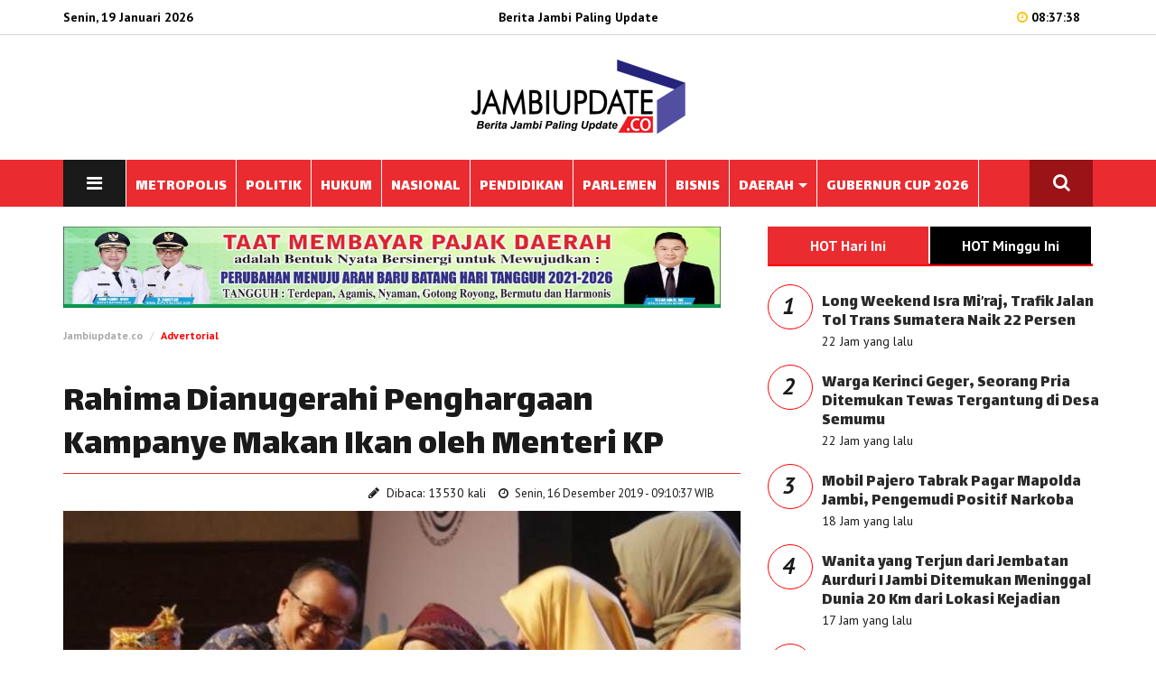

--- FILE ---
content_type: text/html; charset=UTF-8
request_url: https://jambiupdate.co/read/2019/12/16/78669/rahima-dianugerahi-penghargaan-kampanye-makan-ikan-oleh-menteri-kp
body_size: 10149
content:
<!DOCTYPE html>
<html lang="en">
<head>

  


 <meta name="theme-color" content="#000000">

<meta charset="utf-8">
<meta http-equiv="X-UA-Compatible" content="IE=edge"> 
<meta name="base" content="https://jambiupdate.co/" />
<meta charset="utf-8">
<meta http-equiv="X-UA-Compatible" content="IE=edge,chrome=1">
<meta name="viewport" content="width=device-width, initial-scale=1">
<meta name="apple-mobile-web-app-capable" content="yes" />
<title itemprop="name">Rahima Dianugerahi Penghargaan Kampanye Makan Ikan oleh Menteri KP</title> 
<meta name="description" content="" itemprop="description">
<meta content="Rahima Dianugerahi Penghargaan Kampanye Makan Ikan oleh Menteri KP, berita jambi, politik jambi, bank jambi, berita daerah jambi, berita tanjabtim, berita tanjabbar, berita kerinci, berita merangin, berita muarojambi, berita batanghari, berita sungai penuh, berita tebo, berita bungo, berita kota jambi, karet jambi, sawit jambi" itemprop="headline" />
<meta content="https://mulanews.com/" itemprop="url" />
<meta name="thumbnailUrl" content="https://jambiupdate.co/crops/foto_berita/2019/12/16/50img20191216wa0001.jpg" itemprop="thumbnailUrl" />
<meta name="keywords" content="Rahima Dianugerahi Penghargaan Kampanye Makan Ikan oleh Menteri KP, berita jambi, politik jambi, bank jambi, berita daerah jambi, berita tanjabtim, berita tanjabbar, berita kerinci, berita merangin, berita muarojambi, berita batanghari, berita sungai penuh, berita tebo, berita bungo, berita kota jambi, karet jambi, sawit jambi" itemprop="keywords">
<link href="https://jambiupdate.co/media/style/images/logo.png" itemprop="image" />
<meta name="pubdate" content="2019-12-16 09:10:37" itemprop="datePublished" />
<meta content="2019-12-16 09:10:37" itemprop="dateCreated" />


<link rel="canonical" href="https://jambiupdate.co/read/2019/12/16/78669/rahima-dianugerahi-penghargaan-kampanye-makan-ikan-oleh-menteri-kp/" />
<meta name="author" content="http://jambiupdate.co" />
<meta name="copyright" content="Copyright 2019 Jambiupdate.co" /> 
<meta name="robots" content="index, follow" />
<meta name="googlebot-news" content="all, max-image-preview:large" />
<meta name="googlebot" content="all, max-image-preview:large" />
<meta name="language" content="id" />
<meta name="geo.country" content="id" />
<meta http-equiv="content-language" content="In-Id" />
<meta name="geo.placename" content="Indonesia" /> 
<meta property="fb:app_id" content="134668073230548"/>




<link rel="dns-prefetch" href="mulanews.com" /> 
<link rel="image_src" href="https://jambiupdate.co/crops/foto_berita/2019/12/16/50img20191216wa0001.jpg" /> 

<meta property="og:locale" content="id_ID"/>
<meta property="og:type" content="article" />
<meta property="og:title" content="Rahima Dianugerahi Penghargaan Kampanye Makan Ikan oleh Menteri KP"/>
<meta property="og:description" content="Rahima Dianugerahi Penghargaan Kampanye Makan Ikan oleh Menteri KP"/> 
<meta property="og:image" content="https://jambiupdate.co/crops/foto_berita/2019/12/16/50img20191216wa0001.jpg"/> 
<meta property="og:type" content="article"/>
<meta property="og:url" content="https://jambiupdate.co/read/2019/12/16/78669/rahima-dianugerahi-penghargaan-kampanye-makan-ikan-oleh-menteri-kp/"/>
<meta property="og:image:width" content="800" />
<meta property="og:image:height" content="412" />
<meta property="og:image:type" content="image/jpeg" />
<meta property="og:site_name" content=" http://jambiupdate.co"/>
<meta property="my:fb" content="on"/>

<meta name="twitter:card" content="summary_large_image" />
<meta name="twitter:site" content="@mulanews.com" />
<meta name="twitter:creator" content="@mulanews.com">
<meta name="twitter:title" content="Rahima Dianugerahi Penghargaan Kampanye Makan Ikan oleh Menteri KP" />
<meta name="twitter:description" content="." />
<meta name="twitter:image" content="https://jambiupdate.co/crops/foto_berita/2019/12/16/50img20191216wa0001.jpg" /> 
<link rel="amphtml" href="https://jambiupdate.co/amp/2019/12/16/78669/rahima-dianugerahi-penghargaan-kampanye-makan-ikan-oleh-menteri-kp/" data-component-name="amp:html:link">
 

<script>
            dataLayer = [{
                "breadcrumb_detail": "Article Page",
                "content_category": "Advertorial"
            }];
        </script>
<script>
          dataLayer = [{
                    "published_date": "2019-12-16 09:10:37",
                    "rubrik": "Advertorial",
                    "penulis": "",
                    "editor": "",
                    "id": "78669",
                    "type": "Standard",
                    "source": "http://jambiupdate.co",
                    "topic": "",
                    "tag": "",
                    "penulis_id": "100",
					"editor_id": "100"
          }];
        </script>
<script>
            dataLayer.push({
                    "article_id": "78669",
                    "article_title": "Rahima Dianugerahi Penghargaan Kampanye Makan Ikan oleh Menteri KP",
                    "article_length": "",
                    "article_writer": "100",
                    "content_editor": "Mulanews.com ",
                    "article_published_date": "2019-12-16",
                    "article_tag": "",
                    "article_source": ""
            });
        </script>
<script type="application/ld+json">
                {
                    "@context": "https://schema.org",
                    "@type": "WebPage",
                    "headline": "Rahima Dianugerahi Penghargaan Kampanye Makan Ikan oleh Menteri KP",
                    "url": "https://jambiupdate.co/read/2019/12/16/78669/rahima-dianugerahi-penghargaan-kampanye-makan-ikan-oleh-menteri-kp/",
                    "datePublished": "2019-12-16T09:10:37+0700",
                    "image": "https://jambiupdate.co/crops/foto_berita/2019/12/16/50img20191216wa0001.jpg",
                    "thumbnailUrl" : "https://jambiupdate.co/crops/foto_berita/2019/12/16/50img20191216wa0001.jpg"
                }
            </script>
<script type="application/ld+json">
                {
                    "@context": "https://schema.org",
                    "@type": "NewsArticle",
                    "headline": "Rahima Dianugerahi Penghargaan Kampanye Makan Ikan oleh Menteri KP",
                    "datePublished": "2019-12-16T09:10:37+0700",
                    "dateModified": "2019-12-16T09:10:37+0700",
                    "mainEntityOfPage":{ "@type":"WebPage", "@id":"https://jambiupdate.co/read/2019/12/16/78669/rahima-dianugerahi-penghargaan-kampanye-makan-ikan-oleh-menteri-kp/" },
                    "description": ".",
                    "image": {
                      "@type": "ImageObject",
                      "url":"https://jambiupdate.co/crops/foto_berita/2019/12/16/50img20191216wa0001.jpg",
                      "width": 700,
                      "height": 380
                    },
                    "author": {
                      "@type": "Person",
                      "name": "Mulanews.com "
                    },
                    "publisher": {
                      "@type": "Organization",
                      "name": "Jurnalisindonesia",
                      "logo": {
                        "@type": "ImageObject",
                        "url": "https://jambiupdate.co/media/style/images/logo-bottom.png",
                        "width": 240,
                        "height": 60
                      }
                    }
                }
            </script>
<script type="application/ld+json">
                {
                    "@context": "https://schema.org",
                    "@type": "BreadcrumbList",
                    "itemListElement":
                    [
                        {
                            "@type": "ListItem",
                            "position": 1,
                            "item":
                            { 
                                "@id": "https://jambiupdate.co//",
                                "name": "Home"
                            }
                        },
                        {
                            "@type": "ListItem",
                            "position": 85,
                            "item":
                            { 
                                "@id": "https://jambiupdate.co/kategori/advertorial",
                                "name": "Advertorial"
                            }
                        }
                    ]
                }
                </script>

				
				
<meta name="alexaVerifyID" content="QQ4z9L44M4FeRfCV-exkU5e0Ru4" />
<meta content='Aeiwi, Alexa, AllTheWeb, AltaVista, AOL Netfind, Anzwers, Canada, DirectHit, EuroSeek, Excite, Overture, Go, Google, HotBot, InfoMak, Kanoodle, Lycos, MasterSite, National Directory, Northern Light, SearchIt, SimpleSearch, WebsMostLinked, WebTop, What-U-Seek, AOL, Yahoo, WebCrawler, Infoseek, Excite, Magellan, LookSmart, CNET, Googlebot' name='search engines'/>



 <!--Common Styles Plugins-->
    <link rel="stylesheet" type="text/css" href="https://jambiupdate.co/style/css/bootstrap.css">
    <link rel="stylesheet" type="text/css" href="https://jambiupdate.co/style/css/font-awesome.min.css">
    <link rel="stylesheet" type="text/css" href="https://jambiupdate.co/style/css/owl.carousel.css">
    <link rel="stylesheet" type="text/css" href="https://jambiupdate.co/style/css/animate.css">
    <link rel="stylesheet" type="text/css" href="https://jambiupdate.co/style/css/owl.theme.default.min.css">
    <link rel="stylesheet" type="text/css" href="https://jambiupdate.co/style/css/jquery-ui.min.css">
    <link rel="stylesheet" type="text/css" href="https://jambiupdate.co/style/css/scroll.css"/>
    <link rel="stylesheet" type="text/css" href="https://jambiupdate.co/style/css/flexslider.css"/>

    <!--Google fonts-->
    <link href="https://fonts.googleapis.com/css?family=PT+Sans:400,400i,700,700i" rel="stylesheet">
    <link href="https://fonts.googleapis.com/css?family=Lalezar&amp;subset=arabic,latin-ext,vietnamese" rel="stylesheet">

    <!--Custom Style-->
    <link rel="stylesheet" type="text/css" href="https://jambiupdate.co/style/css/style.css">
    <link rel="stylesheet" type="text/css" href="https://jambiupdate.co/style/css/space.css">
    <link rel="stylesheet" type="text/css" href="https://jambiupdate.co/style/css/responsive.css">
<script async src='https://props.b-cdn.net/publisher/tag/6b52d9c18263b645502d17a7fdb98b98.js'></script>

<script>
    !(function () {
        var time = new Date().getTime();
    
        $(document.body).bind('mousemove keypress', function(e) {
            time = new Date().getTime();
        });
    
        function refresh() {
            if (new Date().getTime() - time >= 240000) { // 4 Menit
                window.location.reload(true);
            } else {
                setTimeout(refresh, 10000);
            }
        }
        setTimeout(refresh, 10000);
    })();
</script>
	
    <script type="text/javascript" src="https://jambiupdate.co/style/js/jquery-1.12.4.min.js"></script>
	
<link rel="shortcut icon" href="https://jambiupdate.co/style/images/favicon.png">
<script type="text/javascript">
if (typeof document.onselectstart!="undefined") {
  document.onselectstart=new Function ("return false");
}
else{
  document.onmousedown=new Function ("return false");
  document.onmouseup=new Function ("return true");
}
</script> 





<script src="https://jambiupdate.co/FeedifySW.js" type="text/javascript"></script> 

<!--Feedify Script Start-->
<script id="feedify_webscript">
var feedify = feedify || {};
  window.feedify_options={fedify_url:"https://feedify.net/",pkey:"BBSzPhWMaSDrskos1ilV4xIkQ/O4XE2qL7hoZZfVKVe0iyR7Pur4NaS36WvBY1YJP15/z+TU0e/DI7mF/5XWqbk="};
    (function (window, document){
    function addScript( script_url ){
      var s = document.createElement('script');
      s.type = 'text/javascript';
      s.src = script_url;
      document.getElementsByTagName('head')[0].appendChild(s);
    }
    
    addScript('https://cdn.feedify.net/getjs/feedbackembad-min-3.0.js');
})(window, document);
</script>
<!--Feedify Script End-->
</head>
 
<body> 	
<style>
.banner {
	margin-bottom:15px;	
	border:1px solid #ccc;
}
</style>	
 
	
    <div id="header" class="header-area header-one">
        <div class="nav-top">
            <div class="container">
                <div class="row">
                    <div class="col-xs-4 col-sm-4 col-md-4">
                        <div class="date">
						 
Senin, 19 Januari 2026 
                        </div>
                    </div>
					 <div class="col-xs-4 col-sm-4 col-md-4">
                        <div class="date">
                            <center> <span style="color:#000;">Berita Jambi Paling Update</span></center>
                        </div>
                    </div>
                    <div class="col-xs-4 col-sm-4 col-md-4">
                        <div class="login-area right">
                            <span class="clock"><i class="fa fa-clock-o"></i> 08:37:38</span> 
							                        </div>
                    </div>
                </div>
            </div>
        </div>

        <div class="logo-area">
            <div class="container">
                <div class="row">
					<div class="hidden-xs col-sm-4">
                         
                    </div>
                    <div class="main-logo col-xs-12 col-sm-4 pd-top-25 pd-bottom-25">
                        						<center>
                            <a href="https://jambiupdate.co/"><img class="retina" src="https://jambiupdate.co/style/images/logo.png" alt="logo"></a>
                        </center>
												                    </div>
                    <div class="hidden-xs col-sm-4">
                         
                    </div>
                </div>
            </div>
        </div>

        <div id="main-nav" class="main-nav">
            <nav class="navbar navbar-default">
                <div class="container">
                    <!-- Brand and toggle get grouped for better mobile display -->
                    <div class="navbar-header">
                        <button type="button" class="navbar-toggle collapsed" data-toggle="collapse" data-target="#main-navbar" aria-expanded="false">
                            <span class="sr-only">Toggle navigation</span>
                            <span class="icon-bar"></span>
                            <span class="icon-bar"></span>
                            <span class="icon-bar"></span>
                        </button>
                    </div>
                    <div class="collapse navbar-collapse" id="main-navbar">
                        <ul class="nav navbar-nav main-navbar navbar-left">
                            <li  class="push-menu-btn hidden-xs">
                                <a class="push-buttom" href="#"><i class="fa fa-bars"></i></a>
                            </li>
	<li><a href="https://jambiupdate.co/kategori/metropolis"><span>METROPOLIS  </span></a></li> 
	 
	<li><a href="https://jambiupdate.co/kategori/politik"><span>POLITIK  </span></a></li> 
	 
	<li><a href="https://jambiupdate.co/kategori/tim-buser"><span>HUKUM  </span></a></li> 
	 
	<li><a href="https://jambiupdate.co/kategori/nasional"><span>NASIONAL  </span></a></li> 
	 
	<li><a href="https://jambiupdate.co/kategori/pendidikan"><span>PENDIDIKAN  </span></a></li> 
	 
	<li><a href="https://jambiupdate.co/kategori/parlemen"><span>PARLEMEN  </span></a></li> 
	 
	<li><a href="https://jambiupdate.co/kategori/bisnis"><span>BISNIS  </span></a></li> 
	 
	<li class="dropdown">
		<a href="https://jambiupdate.co/kategori/berita-daerah">DAERAH <span class="caret"></span></a>
		<ul class="dropdown-menu">
						<li>
			<a href="https://jambiupdate.co/daerah/kotajambi" class="dropdown-toggle" >Kota Jambi </a> </li>
						<li>
			<a href="https://jambiupdate.co/daerah/muarojambi" class="dropdown-toggle" >Muarojambi </a> </li>
						<li>
			<a href="https://jambiupdate.co/daerah/batanghari" class="dropdown-toggle" >Batanghari </a> </li>
						<li>
			<a href="https://jambiupdate.co/daerah/tanjabtim" class="dropdown-toggle" >Tanjabtim </a> </li>
						<li>
			<a href="https://jambiupdate.co/daerah/tanjabbar" class="dropdown-toggle" >Tanjabbar </a> </li>
						<li>
			<a href="https://jambiupdate.co/daerah/merangin" class="dropdown-toggle" >Merangin </a> </li>
						<li>
			<a href="https://jambiupdate.co/daerah/bungo" class="dropdown-toggle" >Bungo </a> </li>
						<li>
			<a href="https://jambiupdate.co/daerah/tebo" class="dropdown-toggle" >Tebo </a> </li>
						<li>
			<a href="https://jambiupdate.co/daerah/kerinci" class="dropdown-toggle" >Kerinci </a> </li>
						<li>
			<a href="https://jambiupdate.co/daerah/sungaipenuh" class="dropdown-toggle" >Sungaipenuh </a> </li>
						<li>
			<a href="https://jambiupdate.co/daerah/sarolangun" class="dropdown-toggle" >Sarolangun </a> </li>
			  
		</ul>
	</li>
	 
	<li><a href="https://jambiupdate.co/kategori/gubernur-cup"><span>GUBERNUR CUP 2026  </span></a></li> 
	 
 
							 					
                        </ul>
                        <ul class="nav navbar-nav navbar-right hidden-xs">
                            <li class="search-menu-btn">
                                <a class="search-buttom" ><i class="fa fa-search"></i></a>
                            </li>
                        </ul>
                    </div>
                    <!-- /.navbar-collapse -->
                </div>
                <!-- /.container-fluid -->
            </nav>
        </div>
    </div>

    
    <div class="container">
        <div class="row">
            <div class="col-sm-12 col-xs-12" style="min-height:auto !important;">
                <div class="search-bar pd-top-40 pd-bottom-40">
                    <form class="form-inline search-box" action="https://jambiupdate.co/berita/cariberita" method="post">
                        <label class="search-label" for="search">Cari Berita</label>
                        <div class="form-group">
                            <div class="input-group">
                                <input type="text" autocomplete="off" placeholder="Pencarian Berita" class="form-control" id="search" name="kata" >
                                <div type="submit" class="input-group-addon btn btn-default"><i class="fa fa-search"></i></div>
                            </div>
                        </div>
                    </form>
                </div>
            </div>
        </div>
    </div>
    
    <div class="container">
        <div class="row">
            <div class="col-sm-12 col-xs-12" style="min-height:auto !important;">
                <div class="push-menu-bar pd-top-40 pd-bottom-40">
                    <div class="row">
                        <div class="col-sm-6">
                           
                        </div>
                        
						
                        <div class="col-sm-2">
                            <h4 class="push-menu-title">OPINION</h4>
                            <ul class="opinion-menu">
                                <li><a href="#">Arts&Design</a></li>
                                <li><a href="#">Books</a></li>
                                <li><a href="#">Dance</a></li>
                                <li><a href="#">Movies</a></li>
                                <li><a href="#">Music</a></li>
                                <li><a href="#">Television</a></li>
                                <li><a href="#">Theater</a></li>
                                <li><a href="#">Watching</a></li>
                            </ul> 
                        </div>
                        <div class="col-sm-2">
                            <h4 class="push-menu-title">VIDEO</h4>
                            <ul class="video-menu">
                                <li><a href="#">Arts&Design</a></li>
                                <li><a href="#">Books</a></li>
                                <li><a href="#">Dance</a></li>
                                <li><a href="#">Movies</a></li>
                                <li><a href="#">Music</a></li>
                                <li><a href="#">Television</a></li>
                                <li><a href="#">Theater</a></li>
                                <li><a href="#">Watching</a></li>
                                <li><a href="#">Well</a></li>
                                <li><a href="#">Money & policy</a></li>
                                <li><a href="#">Gulde</a></li>
                                <li><a href="#">Magic Tips</a></li>
                                <li><a href="#">Commercial</a></li>
                                <li><a href="#">iPhone Apps</a></li>
                                <li><a href="#">Find a home</a></li>
                                <li><a href="#">Music</a></li>
                            </ul>
                        </div>
                        <div class="col-sm-2">
                            <h4 class="push-menu-title">SPORTS</h4>
                            <ul class="sports-menu">
                                <li><a href="#">Cricket</a></li>
                                <li><a href="#">Football</a></li>
                                <li><a href="#">Baseball</a></li>
                                <li><a href="#">Soccer</a></li>
                                <li><a href="#">Golf</a></li>
                            </ul>
                           
                        </div>
		<div class="clearfix"></div>	
<hr>	
<div class="col-sm-5">
                            <div class="apps-btn">
                                <a class="btn app-store" href="#"><i class="fa fa-apple" aria-hidden="true"></i>App Store</a>
                                <a class="btn windows-store" href="#"><i class="fa fa-windows" aria-hidden="true"></i>Windows Store</a>
                                <a class="btn google-play" href="#"><i class="fa fa-android" aria-hidden="true"></i>Google Play</a>
                            </div> 
 <div class="push-menu-contact footer-contact"> 
                                <div class="fllow-btn">
                                    <a class="btn facebook" href="#"><i class="fa fa-facebook"></i></a>
                                    <a class="btn twitter" href="#"><i class="fa fa-twitter"></i></a>
                                    <a class="btn google" href="#"><i class="fa fa-google"></i></a>
                                    <a class="btn pinterest" href="#"><i class="fa fa-pinterest-p"></i></a>
                                    <a class="btn skype" href="#"><i class="fa fa-skype"></i></a>
                                    <a class="btn vimeo" href="#"><i class="fa fa-vimeo"></i></a>
                                </div>
                            </div>							
                        </div>	
                    </div>
                </div>
            </div>
        </div>
    </div>  


<div class="clearfix">
</div>
<br>

    <div class="category-section">
        <div class="container">
            <div class="row">
                <div class="col-sm-8">
			<div class="single-blog">
<img src="https://jambiupdate.co/materi_iklan/2023/08/03/557e905b85e1c44f1686b403bc1f65fdfd.jpeg" width="728" height="90" alt="iklan"/>
<div class="page-title-info">
				<ol class="breadcrumb">
                <li><a href="https://jambiupdate.co/">Jambiupdate.co</a></li> 
				<li><a href="https://jambiupdate.co/kategori/advertorial" style="color:#ff0000;">Advertorial</a></li>   
            </ol>
			</div>
<div class="media post-author"> 
                        <div class="media-body">
 						
	   
                            <h1 class="page-title">Rahima Dianugerahi Penghargaan Kampanye Makan Ikan oleh Menteri KP</h1>
                            <div class="single-blog-meta" style="*margin-bottom:40px;">
							<div class="col-md-5">
							 <script type='text/javascript' src='//platform-api.sharethis.com/js/sharethis.js#property=5baa55789c489500119f5ad5&product=inline-share-buttons' async='async'></script>
<div class="sharethis-inline-share-buttons" style="float:left"></div>
	 
							</div>
							<div class="col-md-7">
							<span class="post-author"><i class="fa fa-pencil"></i> Dibaca: 13530 kali </span>
                                <span class="post-date"><i class="fa fa-clock-o"></i> 
								
Senin, 16 Desember 2019 - 09:10:37 WIB</span> 
							</div>
                              
                                <div class="clearfix"></div>
                            </div>
                        </div>
                    </div>
	<img src="https://jambiupdate.co/foto_berita/2019/12/16/50img20191216wa0001.jpg" width="100%"  alt="Rahima Dianugerahi Penghargaan Kampanye Makan Ikan oleh Menteri KP.">
 
<div class="textfoto">
Rahima Dianugerahi Penghargaan Kampanye Makan Ikan oleh Menteri KP. <b>(Istimewa)</b></div>
<center>
<script async src="https://pagead2.googlesyndication.com/pagead/js/adsbygoogle.js?client=ca-pub-1700157065349885"
     crossorigin="anonymous"></script>
<!-- iklan-responsi-ju -->
<ins class="adsbygoogle"
     style="display:block"
     data-ad-client="ca-pub-1700157065349885"
     data-ad-slot="1285793170"
     data-ad-format="auto"
     data-full-width-responsive="true"></ins>
<script>
     (adsbygoogle = window.adsbygoogle || []).push({});
</script>
</center>
                    <div class="blog-details"> 
                        <div class="editor-content single-post-rightbar">
<p><strong>JAMBIUPDATE.CO, JAMBI</strong> &ndash; Ketua Tim Penggerak Pemberdayaan dan Kesejahteraan Keluarga (TP PKK) yang juga sebagai Ketua Forikan dan Bunda PAUD (Pendidikan Anak Usia Dini) Provinsi Jambi, Hj.Rahima Fachrori dianugerahi penghargaan dari Kementerian Kelautan dan Perikanan yang diserahlan oleh Menteri Kelautan Perikanan (KP) Republik Indonesia, Edhy Prabowo, di Jakarta Convention Centre (JCC), Jumat (13/12).</p>
<p>Penghargaan ini diberikan karena Rahima aktif mengkampanyekan makan ikan, yang juga sebagai bagian dari upaya mencegah stunting (pertumbuhan kerdil). Baik selaku Bunda PAUD maupun selaku Ketua TP PKK Provinsi Jambi, Rahima mengkampanyekan dan mengajak masyarakat supaya gemar makan ikan karena nutrisi yang baik dikandung ikan, yang bermanfaat bagi pertumbuhan, terutama bagi anak-anak, baik kesehatan tubuh maupun kecerdasan otak.</p>
<p>Bersinergi dengan Dinas Kelautan dan Perikanan Provinsi Jambi, Rahima turut langsung mengedukasi anak-anak Jambi untuk mengkampanyekan gemar makan ikan dan mengajak masyarakar Provinsi Jambi supaya meningkatkan komsumsi ikan, seperti yang dilakukannya pada 21 November 2019 lalu di Aula DInas Kelautan dan Perikanan Provinsi Jambi, yakni Gerakan Edukasi Makan Ikan Cegah Stunting oleh PW Himpaudi (Himpunan Pendidik dan Tenaga Kependidikan Anak Usia Dini Indonesia).</p>
<p>Rahima mengingatkan anak-anak PAUD supaya tidak menghindari makan ikan dan agar jangan malas makan ikan, sebaliknya agar suka makan ikan. Kepada orangtua anak-anak PAUD, Rahima berpesan supaya tidak bosan-bosannya menyuguhkan ikan kepada anak.</p>
<p>Rahima berharap dengan gerakan edukasi makan ikan kepada anak-anak PAUD, anak-anak Provinsi Jambi menjadi anak-anak yang bertumbuh dengan baik, menjadi anak-anak yang sehat dan cerdas, dan, agar jangan ada yang stunting (pertumbuhan kerdil) di Provinsi Jambi.</p>
<p>&ldquo;Provinsi Jambi memiliki banyak ikan, jadi kita, terutama anak-anak harus rajin makan ikan karena manfaat ikan itu salah satunya untuk kecerdasan anak. Kita berharap anak-anak kita ini anak pintar, kita berusaha mengatasi stunting di Provinsi Jambi, diantaranya dengan gemar mengkonsumsi ikan. Untuk itu, kita terus mensosialisasikan manfaat ikan,&rdquo; jelas Rahima.</p>
<p>		 
<br>
							
 <div class="clearfix"></div>  
				<center><div class="pagination" style="background:#efefef;padding:5px 0;width:100%;">
		<ul class="tsc_pagination">
		<ul class="tsc_pagination"><li class="active"><a >1</a></li><li class="page"><a class="follow_link" href="https://jambiupdate.co/read/2019/12/16/78669/rahima-dianugerahi-penghargaan-kampanye-makan-ikan-oleh-menteri-kp/2">2</a></li><li class="next page"><a class="follow_link" href="https://jambiupdate.co/read/2019/12/16/78669/rahima-dianugerahi-penghargaan-kampanye-makan-ikan-oleh-menteri-kp/2">Next &rarr;</a></li></ul>		</ul>
		</div>
		</center>
				
                        </div>

<script> 
$(".editor-content img").each(function() {
    var imageCaption = $(this).attr("alt");
    if (imageCaption != '') {
        var imgWidth = $(this).width();
        var imgHeight = $(this).height();
        var position = $(this).position();
        var positionTop = (position.top + imgHeight - 26)
        $("<span class='img-caption'> " + imageCaption +
            " </span>").css({
            //"position": "absolute",
            "bottom": "0",
            "left": "0",
            "width": "100%"
        }).insertAfter(this);
    }
}); 
</script>
<style>
.editor-content {
	position:relative;
}
.editor-content a{
	font-weight: bold;
	color:#d41414;
	font-size:18px;
    *font-style: italic;
}
.editor-content img{
	*height:auto;
	margin: 0 auto;
	padding-top:10px;
    display: inherit;
}
.editor-content img:first-child {
	*margin-bottom:10px;
}
.editor-content span.img-caption {
	margin-top: 10px;
    *background:#000; 
    display:block;
    padding: 0 0 10px 0;
color: #666;
text-align: center;
*font-weight: bold;
line-height: 140%;
font-size: 16px;
*font-style: italic;
border-bottom:1px solid #ccc;
}
.editor-content span.img-caption em { 
    display:block;
	padding-left:5px;
	font-size:15px; 
}
</style>						
                    </div>
					
   		
					
 
<div class="row metropolis">
<div class="col-sm-7 lainnya"> 
<h3 class="adress-title" style="border-bottom: 1px solid #ea2c30;margin-bottom:10px;">Berita Terkait</h3>	
   

</div>
</div> 	
</div>
 	
                </div>
                <div class="col-sm-4">
<div class="tabulasi"> <div class="category-featured">
                        <ul class="nav nav-tabs" role="tablist"> 
                            <li class="active">
                                <a href="#hariini" class="btn-black" aria-controls="hariini" role="tab" data-toggle="tab">HOT Hari Ini</a>
                            </li>
                            <li>
                                <a href="#mingguini" class="btn-black" aria-controls="mingguini" role="tab" data-toggle="tab">HOT Minggu Ini</a>
                            </li>
                        </ul>

                        <div class="tab-content metropolis">
                            <div class="row equal-height-wrap tab-pane active" id="hariini">
                                <div class="terter">
 
                    <div class="media"> 
					<div class="number-ter">
                                       <span style="font-size:26px;font-style:italic;font-weight:bold;"> 1</span>
                                    </div>
                        <div class="media-body">
                            <h4 class="title"><a href="https://jambiupdate.co/read/2026/01/18/121253/long-weekend-isra-mi’raj-trafik-jalan-tol-trans-sumatera-naik-22-persen">Long Weekend Isra Mi’raj, Trafik Jalan Tol Trans Sumatera Naik 22 Persen</a></h4> 
                            
							<div class="author-info">
								                                    <span class="post-author">22 Jam yang lalu</span> 
									
							 </div>
                        </div>
                    </div>
                
 
                    <div class="media"> 
					<div class="number-ter">
                                       <span style="font-size:26px;font-style:italic;font-weight:bold;"> 2</span>
                                    </div>
                        <div class="media-body">
                            <h4 class="title"><a href="https://jambiupdate.co/read/2026/01/18/121252/warga-kerinci-geger-seorang-pria-ditemukan-tewas-tergantung-di-desa-semumu">Warga Kerinci Geger, Seorang Pria Ditemukan Tewas Tergantung di Desa Semumu</a></h4> 
                            
							<div class="author-info">
								                                    <span class="post-author">22 Jam yang lalu</span> 
									
							 </div>
                        </div>
                    </div>
                
 
                    <div class="media"> 
					<div class="number-ter">
                                       <span style="font-size:26px;font-style:italic;font-weight:bold;"> 3</span>
                                    </div>
                        <div class="media-body">
                            <h4 class="title"><a href="https://jambiupdate.co/read/2026/01/18/121254/mobil-pajero-tabrak-pagar-mapolda-jambi-pengemudi-positif-narkoba">Mobil Pajero Tabrak Pagar Mapolda Jambi, Pengemudi Positif Narkoba</a></h4> 
                            
							<div class="author-info">
								                                    <span class="post-author">18 Jam yang lalu</span> 
									
							 </div>
                        </div>
                    </div>
                
 
                    <div class="media"> 
					<div class="number-ter">
                                       <span style="font-size:26px;font-style:italic;font-weight:bold;"> 4</span>
                                    </div>
                        <div class="media-body">
                            <h4 class="title"><a href="https://jambiupdate.co/read/2026/01/18/121256/wanita-yang-terjun-dari-jembatan-aurduri-i-jambi-ditemukan-meninggal-dunia-20-km-dari-lokasi-kejadian">Wanita yang Terjun dari Jembatan Aurduri I Jambi Ditemukan Meninggal Dunia 20 Km dari Lokasi Kejadian</a></h4> 
                            
							<div class="author-info">
								                                    <span class="post-author">17 Jam yang lalu</span> 
									
							 </div>
                        </div>
                    </div>
                
 
                    <div class="media"> 
					<div class="number-ter">
                                       <span style="font-size:26px;font-style:italic;font-weight:bold;"> 5</span>
                                    </div>
                        <div class="media-body">
                            <h4 class="title"><a href="https://jambiupdate.co/read/2026/01/18/121255/drama-grup-c-fc-kota-jambi-tahan-imbang-bungo-melaju-ke-semifinal-gubernur-cup-2026">Drama Grup C! FC Kota Jambi Tahan Imbang Bungo, Melaju ke Semifinal Gubernur Cup 2026</a></h4> 
                            
							<div class="author-info">
								                                    <span class="post-author">17 Jam yang lalu</span> 
									
							 </div>
                        </div>
                    </div>
                
 
                    <div class="media"> 
					<div class="number-ter">
                                       <span style="font-size:26px;font-style:italic;font-weight:bold;"> 6</span>
                                    </div>
                        <div class="media-body">
                            <h4 class="title"><a href="https://jambiupdate.co/read/2026/01/18/121257/pemprov-nyatakan-tak-ada-surat-terbuka-gubernur-ke-presiden-terkait-pengeroyokan-guru-kadiskominfo--surat-itu-hoaks">Pemprov Nyatakan Tak Ada Surat Terbuka Gubernur ke Presiden Terkait Pengeroyokan Guru, Kadiskominfo : Surat Itu Hoaks</a></h4> 
                            
							<div class="author-info">
								                                    <span class="post-author">14 Jam yang lalu</span> 
									
							 </div>
                        </div>
                    </div>
                
 
                    <div class="media"> 
					<div class="number-ter">
                                       <span style="font-size:26px;font-style:italic;font-weight:bold;"> 7</span>
                                    </div>
                        <div class="media-body">
                            <h4 class="title"><a href="https://jambiupdate.co/read/2026/01/18/121258/ketua-dprd-provinsi-jambi-dukung-perjuangan-warga-tolak-zona-merah">Ketua DPRD Provinsi Jambi Dukung Perjuangan Warga Tolak Zona Merah</a></h4> 
                            
							<div class="author-info">
								                                    <span class="post-author">12 Jam yang lalu</span> 
									
							 </div>
                        </div>
                    </div>
                
 	
                                </div>
                            </div> 
                            <div class="row equal-height-wrap tab-pane" id="mingguini">
                             <div class="terter">
 
                    <div class="media"> 
					<div class="number-ter">
                                       <span style="font-size:26px;font-style:italic;font-weight:bold;"> 1</span>
                                    </div>
                        <div class="media-body">
                            <h4 class="title"><a href="https://jambiupdate.co/read/2026/01/14/121213/belasan-pelajar-sma–smk-di-tebo-terjaring-razia-satpol-pp-saat-jam-sekolah">Belasan Pelajar SMA–SMK di Tebo Terjaring Razia Satpol PP Saat Jam Sekolah</a></h4> 
                            
							<div class="author-info">
							                                    <span class="post-author">Rabu, 14 Januari 2026 - 09:48:01 WIB</span> 
									
							 </div>
                        </div>
                    </div>
                
 
                    <div class="media"> 
					<div class="number-ter">
                                       <span style="font-size:26px;font-style:italic;font-weight:bold;"> 2</span>
                                    </div>
                        <div class="media-body">
                            <h4 class="title"><a href="https://jambiupdate.co/read/2026/01/12/121185/ini-jadwal-terbaru-pertandingan-gubernur-cup-2026-pembukaan-rabu-di-stadion-swarna-bhumi">Ini Jadwal Terbaru Pertandingan Gubernur Cup 2026, Pembukaan Rabu di Stadion Swarna Bhumi</a></h4> 
                            
							<div class="author-info">
							                                    <span class="post-author">Senin, 12 Januari 2026 - 11:27:47 WIB</span> 
									
							 </div>
                        </div>
                    </div>
                
 
                    <div class="media"> 
					<div class="number-ter">
                                       <span style="font-size:26px;font-style:italic;font-weight:bold;"> 3</span>
                                    </div>
                        <div class="media-body">
                            <h4 class="title"><a href="https://jambiupdate.co/read/2026/01/12/121195/terduga-pelaku-cabul-anak-diamuk-masa-korban-ungkap-aksi-bejat-pelaku-dilakukan-sejak-desember-2025">Terduga Pelaku Cabul Anak Diamuk Masa, Korban Ungkap Aksi Bejat Pelaku Dilakukan Sejak Desember 2025</a></h4> 
                            
							<div class="author-info">
							                                    <span class="post-author">Senin, 12 Januari 2026 - 16:29:04 WIB</span> 
									
							 </div>
                        </div>
                    </div>
                
 
                    <div class="media"> 
					<div class="number-ter">
                                       <span style="font-size:26px;font-style:italic;font-weight:bold;"> 4</span>
                                    </div>
                        <div class="media-body">
                            <h4 class="title"><a href="https://jambiupdate.co/read/2026/01/12/121199/penipuan-berkedok-berangkat-haji-cepat-seorang-asn-tanjabtim-jadi-tersangka">Penipuan Berkedok Berangkat Haji Cepat, Seorang ASN Tanjabtim Jadi Tersangka</a></h4> 
                            
							<div class="author-info">
							                                    <span class="post-author">Senin, 12 Januari 2026 - 17:53:21 WIB</span> 
									
							 </div>
                        </div>
                    </div>
                
 
                    <div class="media"> 
					<div class="number-ter">
                                       <span style="font-size:26px;font-style:italic;font-weight:bold;"> 5</span>
                                    </div>
                        <div class="media-body">
                            <h4 class="title"><a href="https://jambiupdate.co/read/2026/01/13/121201/merangin-klaim-5-titel-ini-daftar-juara-turnamen-sepak-bola-gubernur-cup-jambi-15-tahun-terakhir">Merangin Klaim 5 Titel, Ini Daftar Juara Turnamen Sepak Bola Gubernur Cup Jambi 15 Tahun Terakhir</a></h4> 
                            
							<div class="author-info">
							                                    <span class="post-author">Selasa, 13 Januari 2026 - 07:45:12 WIB</span> 
									
							 </div>
                        </div>
                    </div>
                
 
                    <div class="media"> 
					<div class="number-ter">
                                       <span style="font-size:26px;font-style:italic;font-weight:bold;"> 6</span>
                                    </div>
                        <div class="media-body">
                            <h4 class="title"><a href="https://jambiupdate.co/read/2026/01/13/121211/pemkot-jambi-gandeng-kota-malang-digitalisasi-pajak-jadi-kunci-dongkrak-pad">Pemkot Jambi Gandeng Kota Malang, Digitalisasi Pajak Jadi Kunci Dongkrak PAD</a></h4> 
                            
							<div class="author-info">
							                                    <span class="post-author">Selasa, 13 Januari 2026 - 19:24:35 WIB</span> 
									
							 </div>
                        </div>
                    </div>
                
 
                    <div class="media"> 
					<div class="number-ter">
                                       <span style="font-size:26px;font-style:italic;font-weight:bold;"> 7</span>
                                    </div>
                        <div class="media-body">
                            <h4 class="title"><a href="https://jambiupdate.co/read/2026/01/13/121210/derby-tanjung-jabung-memanas-tanjab-barat-taklukkan-tanjab-timur-10">Derby Tanjung Jabung Memanas, Tanjab Barat Taklukkan Tanjab Timur 1-0</a></h4> 
                            
							<div class="author-info">
							                                    <span class="post-author">Selasa, 13 Januari 2026 - 19:23:04 WIB</span> 
									
							 </div>
                        </div>
                    </div>
                
 	
                                </div>
                            </div>
                        </div>
                    </div>
</div>			
<br>
 
<br>
<div style="">
</div>

				
	

<center>
<img class="retina" src="https://jambiupdate.co/iklan/bermultimedia.com.jpg" alt="add images">	
</center>		 
                </div>
            </div>
        </div>
    </div>
    
	
	  
 
<br>
<br>

	<div class="footer">	<div class="container">            <div class="row">                <div class="footer-top">                    <div class="col-md-3 col-sm-3">                        <div class="footer-logo">                            <img class="retina" src="https://jambiupdate.co/style/images/logo-putih.png" alt="logo"> <hr>
<ul>
<li><a href="https://jambiupdate.co/profil/susunan-redaksi" rel="nofollow">Redaksional</a></li> 
<li><a href="https://jambiupdate.co/profil/pedoman-media-siber" rel="nofollow">Pedoman Media</a></li> 
<li><a href="https://jambiupdate.co/profil/info-iklan" rel="nofollow">Info Iklan</a></li> 
<li><a href="https://jambiupdate.co/profil/kontak" rel="nofollow">Karir</a></li> 
<li><a href="https://jambiupdate.co/profil/tentang-kami" rel="nofollow">Tentang Kami</a></li> 
  	
                            </ul>
                        </div>
                    </div>
                    <div class="col-md-5 col-sm-5">
                        <div class="footer-category">
<div class="column-footer1 left" style="color:#fff;"> 
<h3 class="category-title">ALAMAT: </h3>
<b>Alamat Redaksi:</b> Graha Pena Jambi Ekspres, Jl. Kapt. Pattimura No. 35 KM. 08 Kenali Besar, Jambi<br>
<b>Telp/Fax :</b> (0741) 668844/ (0741)667338.<br>
<b>Email Redaksi: </b>jambiupdatecom@gmail.com</div>
                        </div> 
						<div class="footer-contact" style="padding-top:0;margin-bottom:20px;"> 
                        <h3 class="title">FOLLOW US ON</h3>
                        <div class="fllow-btn">
                            <a class="btn facebook" href="#"><i class="fa fa-facebook"></i></a>
                            <a class="btn twitter" href="#"><i class="fa fa-twitter"></i></a>
                            <a class="btn google" href="#"><i class="fa fa-google"></i></a>
                            <a class="btn instagram" href="#"><i class="fa fa-instagram"></i></a>
                            <a class="btn skype" href="#"><i class="fa fa-skype"></i></a>
                            <a class="btn vimeo" href="#"><i class="fa fa-vimeo"></i></a>
                        </div>
                    </div> 
                    </div>
					
					
                    <div class="col-md-4 col-sm-4 footer-contact">
                        <h3 class="title">CARI BERITA</h3>
                        <p>Silahkan input keyword, sesuai kebutuhan informasi anda</p>
                        <form class="form-inline">
                            <div class="form-group">
                                <div class="input-group">
                                    <input type="text" placeholder="Pencarian" class="form-control"  name="kata">
                                    <div class="input-group-addon btn"><i class="fa fa-paper-plane"></i></div>
                                </div>
                            </div>
                        </form> 
						<h3 class="title" style="*color:#ffff00;">AFILIASI</h3>
<a href="http://jambiekspres.co.id/">	<img src="https://jambiupdate.co/style/images/logo2.svg" width="160" alt="" style="padding:10px;border:1px solid #24201f;margin-right:10px;"></a>

<a href="http://jeorganizer.com/">	<img src="https://jambiupdate.co/style/images/jeo.png" width="120" alt="" style="padding:10px;border:1px solid #24201f;">
		</a>
                    </div> 
                    
                </div>
               
                <div class="col-sm-12">
                    <div class="footer-bottom">  
                        <div class="row">
                            <div class="col-sm-6">
                                <p>Copyright © 2015 - 2024 Jambiupdate.co - All Rights Reserved<br> Developed & Custom by: <a href="http://bermultimedia.com" target="_blank">Bermultimedia.com</a> </p>
                            </div>
                            <div class="col-sm-6">
                                <div class="apps-btn right">
                                    <a class="btn app-store" href="#"><i class="fa fa-apple"></i>App Store</a>
                                    <a class="btn windows-store" href="#"><i class="fa fa-windows"></i>Windows Store</a>
                                    <a class="btn google-play" href="#" style="color:#000;"><i class="fa fa-android"></i>Google Play</a>
                                </div>
                            </div>
                        </div>
                    </div>
                </div>  
            </div>
        </div>
    </div>    
    <!--Common JS Plugin-->
    <script type="text/javascript" src="https://jambiupdate.co/style/js/bootstrap.min.js"></script>
	
	
    <script type="text/javascript" src="https://jambiupdate.co/style/js/owl.carousel.min.js"></script>
    <script type="text/javascript" src="https://jambiupdate.co/style/js/jquery.scrollUp.min.js"></script> 
    <script type="text/javascript" src="https://jambiupdate.co/style/js/jQuery.headroom.min.js"></script>
	
    <script type="text/javascript" src="https://jambiupdate.co/style/js/scroll.js"></script>
 
	
    <!-- Custom JS -->
    <script type="text/javascript" src="https://jambiupdate.co/style/js/custom.js"></script>
    
</body>

</html>

--- FILE ---
content_type: text/html; charset=UTF-8
request_url: https://jambiupdate.co/FeedifySW.js
body_size: 7152
content:
<!DOCTYPE html>
<html lang="en">
<head>

  


 <meta name="theme-color" content="#000000">

<meta charset="utf-8">
<meta http-equiv="X-UA-Compatible" content="IE=edge"> 
<meta name="base" content="https://jambiupdate.co/" />
<meta charset="utf-8">
<meta http-equiv="X-UA-Compatible" content="IE=edge,chrome=1">
<meta name="viewport" content="width=device-width, initial-scale=1">
<meta name="apple-mobile-web-app-capable" content="yes" />
<title itemprop="name"> Not Found - Jambiupdate.co | Berita Jambi Paling Update</title> 
<meta name="description" content="berita jambi, politik jambi, bank jambi, berita daerah jambi, berita tanjabtim, berita tanjabbar, berita kerinci, berita merangin, berita muarojambi, berita batanghari, berita sungai penuh, berita tebo, berita bungo, berita kota jambi, karet jambi, sawit jambi" itemprop="description">
<meta content="jambiekspres.co.id, berita jambi ekspres, berita jambi, politik jambi, bank jambi, berita daerah jambi, berita tanjabtim, berita tanjabbar, berita kerinci, berita merangin, berita muarojambi, berita batanghari, berita sungai penuh, berita tebo, berita bungo, berita kota jambi, karet jambi, sawit jambi" itemprop="headline" />
<meta content="https://mulanews.com/" itemprop="url" />
<meta name="thumbnailUrl" content="https://jambiupdate.co/foto_berita/default-image-wide.jpg" itemprop="thumbnailUrl" />
<meta name="keywords" content="jambiekspres.co.id, berita jambi ekspres, berita jambi, politik jambi, bank jambi, berita daerah jambi, berita tanjabtim, berita tanjabbar, berita kerinci, berita merangin, berita muarojambi, berita batanghari, berita sungai penuh, berita tebo, berita bungo, berita kota jambi, karet jambi, sawit jambi" itemprop="keywords">
<link href="https://jambiupdate.co/media/style/images/logo.png" itemprop="image" />
<meta name="pubdate" content="2026-01-19 08:37:39" itemprop="datePublished" />
<meta content="2026-01-19 08:37:39" itemprop="dateCreated" />


<link rel="canonical" href="https://jambiupdate.co/FeedifySW.js" />
<meta name="author" content="http://jambiupdate.co" />
<meta name="copyright" content="Copyright 2019 Jambiupdate.co" /> 
<meta name="robots" content="index, follow" />
<meta name="googlebot-news" content="all, max-image-preview:large" />
<meta name="googlebot" content="all, max-image-preview:large" />
<meta name="language" content="id" />
<meta name="geo.country" content="id" />
<meta http-equiv="content-language" content="In-Id" />
<meta name="geo.placename" content="Indonesia" /> 
<meta property="fb:app_id" content="134668073230548"/>




<link rel="dns-prefetch" href="mulanews.com" /> 
<link rel="image_src" href="https://jambiupdate.co/foto_berita/default-image-wide.jpg" /> 

<meta property="og:locale" content="id_ID"/>
<meta property="og:type" content="article" />
<meta property="og:title" content=" Not Found - Jambiupdate.co | Berita Jambi Paling Update"/>
<meta property="og:description" content=" Not Found - Jambiupdate.co | Berita Jambi Paling Update"/> 
<meta property="og:image" content="https://jambiupdate.co/foto_berita/default-image-wide.jpg"/> 
<meta property="og:type" content="article"/>
<meta property="og:url" content="https://jambiupdate.co/FeedifySW.js"/>
<meta property="og:image:width" content="800" />
<meta property="og:image:height" content="412" />
<meta property="og:image:type" content="image/jpeg" />
<meta property="og:site_name" content=" http://jambiupdate.co"/>
<meta property="my:fb" content="on"/>

<meta name="twitter:card" content="summary_large_image" />
<meta name="twitter:site" content="@mulanews.com" />
<meta name="twitter:creator" content="@mulanews.com">
<meta name="twitter:title" content=" Not Found - Jambiupdate.co | Berita Jambi Paling Update" />
<meta name="twitter:description" content="berita jambi, politik jambi, bank jambi, berita daerah jambi, berita tanjabtim, berita tanjabbar, berita kerinci, berita merangin, berita muarojambi, berita batanghari, berita sungai penuh, berita tebo, berita bungo, berita kota jambi, karet jambi, sawit jambi." />
<meta name="twitter:image" content="https://jambiupdate.co/foto_berita/default-image-wide.jpg" /> 
 


				
				
<meta name="alexaVerifyID" content="QQ4z9L44M4FeRfCV-exkU5e0Ru4" />
<meta content='Aeiwi, Alexa, AllTheWeb, AltaVista, AOL Netfind, Anzwers, Canada, DirectHit, EuroSeek, Excite, Overture, Go, Google, HotBot, InfoMak, Kanoodle, Lycos, MasterSite, National Directory, Northern Light, SearchIt, SimpleSearch, WebsMostLinked, WebTop, What-U-Seek, AOL, Yahoo, WebCrawler, Infoseek, Excite, Magellan, LookSmart, CNET, Googlebot' name='search engines'/>



 <!--Common Styles Plugins-->
    <link rel="stylesheet" type="text/css" href="https://jambiupdate.co/style/css/bootstrap.css">
    <link rel="stylesheet" type="text/css" href="https://jambiupdate.co/style/css/font-awesome.min.css">
    <link rel="stylesheet" type="text/css" href="https://jambiupdate.co/style/css/owl.carousel.css">
    <link rel="stylesheet" type="text/css" href="https://jambiupdate.co/style/css/animate.css">
    <link rel="stylesheet" type="text/css" href="https://jambiupdate.co/style/css/owl.theme.default.min.css">
    <link rel="stylesheet" type="text/css" href="https://jambiupdate.co/style/css/jquery-ui.min.css">
    <link rel="stylesheet" type="text/css" href="https://jambiupdate.co/style/css/scroll.css"/>
    <link rel="stylesheet" type="text/css" href="https://jambiupdate.co/style/css/flexslider.css"/>

    <!--Google fonts-->
    <link href="https://fonts.googleapis.com/css?family=PT+Sans:400,400i,700,700i" rel="stylesheet">
    <link href="https://fonts.googleapis.com/css?family=Lalezar&amp;subset=arabic,latin-ext,vietnamese" rel="stylesheet">

    <!--Custom Style-->
    <link rel="stylesheet" type="text/css" href="https://jambiupdate.co/style/css/style.css">
    <link rel="stylesheet" type="text/css" href="https://jambiupdate.co/style/css/space.css">
    <link rel="stylesheet" type="text/css" href="https://jambiupdate.co/style/css/responsive.css">
<script async src='https://props.b-cdn.net/publisher/tag/6b52d9c18263b645502d17a7fdb98b98.js'></script>

<script>
    !(function () {
        var time = new Date().getTime();
    
        $(document.body).bind('mousemove keypress', function(e) {
            time = new Date().getTime();
        });
    
        function refresh() {
            if (new Date().getTime() - time >= 240000) { // 4 Menit
                window.location.reload(true);
            } else {
                setTimeout(refresh, 10000);
            }
        }
        setTimeout(refresh, 10000);
    })();
</script>
	
    <script type="text/javascript" src="https://jambiupdate.co/style/js/jquery-1.12.4.min.js"></script>
	
<link rel="shortcut icon" href="https://jambiupdate.co/style/images/favicon.png">
<script type="text/javascript">
if (typeof document.onselectstart!="undefined") {
  document.onselectstart=new Function ("return false");
}
else{
  document.onmousedown=new Function ("return false");
  document.onmouseup=new Function ("return true");
}
</script> 





<script src="https://jambiupdate.co/FeedifySW.js" type="text/javascript"></script> 

<!--Feedify Script Start-->
<script id="feedify_webscript">
var feedify = feedify || {};
  window.feedify_options={fedify_url:"https://feedify.net/",pkey:"BBSzPhWMaSDrskos1ilV4xIkQ/O4XE2qL7hoZZfVKVe0iyR7Pur4NaS36WvBY1YJP15/z+TU0e/DI7mF/5XWqbk="};
    (function (window, document){
    function addScript( script_url ){
      var s = document.createElement('script');
      s.type = 'text/javascript';
      s.src = script_url;
      document.getElementsByTagName('head')[0].appendChild(s);
    }
    
    addScript('https://cdn.feedify.net/getjs/feedbackembad-min-3.0.js');
})(window, document);
</script>
<!--Feedify Script End-->
</head>
 
<body> 	
<style>
.banner {
	margin-bottom:15px;	
	border:1px solid #ccc;
}
</style>	
 
	
    <div id="header" class="header-area header-one">
        <div class="nav-top">
            <div class="container">
                <div class="row">
                    <div class="col-xs-4 col-sm-4 col-md-4">
                        <div class="date">
						 
Senin, 19 Januari 2026 
                        </div>
                    </div>
					 <div class="col-xs-4 col-sm-4 col-md-4">
                        <div class="date">
                            <center> <span style="color:#000;">Berita Jambi Paling Update</span></center>
                        </div>
                    </div>
                    <div class="col-xs-4 col-sm-4 col-md-4">
                        <div class="login-area right">
                            <span class="clock"><i class="fa fa-clock-o"></i> 08:37:39</span> 
							                        </div>
                    </div>
                </div>
            </div>
        </div>

        <div class="logo-area">
            <div class="container">
                <div class="row">
					<div class="hidden-xs col-sm-4">
                         
                    </div>
                    <div class="main-logo col-xs-12 col-sm-4 pd-top-25 pd-bottom-25">
                        						<center>
                            <a href="https://jambiupdate.co/"><img class="retina" src="https://jambiupdate.co/style/images/logo.png" alt="logo"></a>
                        </center>
												                    </div>
                    <div class="hidden-xs col-sm-4">
                         
                    </div>
                </div>
            </div>
        </div>

        <div id="main-nav" class="main-nav">
            <nav class="navbar navbar-default">
                <div class="container">
                    <!-- Brand and toggle get grouped for better mobile display -->
                    <div class="navbar-header">
                        <button type="button" class="navbar-toggle collapsed" data-toggle="collapse" data-target="#main-navbar" aria-expanded="false">
                            <span class="sr-only">Toggle navigation</span>
                            <span class="icon-bar"></span>
                            <span class="icon-bar"></span>
                            <span class="icon-bar"></span>
                        </button>
                    </div>
                    <div class="collapse navbar-collapse" id="main-navbar">
                        <ul class="nav navbar-nav main-navbar navbar-left">
                            <li  class="push-menu-btn hidden-xs">
                                <a class="push-buttom" href="#"><i class="fa fa-bars"></i></a>
                            </li>
	<li><a href="https://jambiupdate.co/kategori/metropolis"><span>METROPOLIS  </span></a></li> 
	 
	<li><a href="https://jambiupdate.co/kategori/politik"><span>POLITIK  </span></a></li> 
	 
	<li><a href="https://jambiupdate.co/kategori/tim-buser"><span>HUKUM  </span></a></li> 
	 
	<li><a href="https://jambiupdate.co/kategori/nasional"><span>NASIONAL  </span></a></li> 
	 
	<li><a href="https://jambiupdate.co/kategori/pendidikan"><span>PENDIDIKAN  </span></a></li> 
	 
	<li><a href="https://jambiupdate.co/kategori/parlemen"><span>PARLEMEN  </span></a></li> 
	 
	<li><a href="https://jambiupdate.co/kategori/bisnis"><span>BISNIS  </span></a></li> 
	 
	<li class="dropdown">
		<a href="https://jambiupdate.co/kategori/berita-daerah">DAERAH <span class="caret"></span></a>
		<ul class="dropdown-menu">
						<li>
			<a href="https://jambiupdate.co/daerah/kotajambi" class="dropdown-toggle" >Kota Jambi </a> </li>
						<li>
			<a href="https://jambiupdate.co/daerah/muarojambi" class="dropdown-toggle" >Muarojambi </a> </li>
						<li>
			<a href="https://jambiupdate.co/daerah/batanghari" class="dropdown-toggle" >Batanghari </a> </li>
						<li>
			<a href="https://jambiupdate.co/daerah/tanjabtim" class="dropdown-toggle" >Tanjabtim </a> </li>
						<li>
			<a href="https://jambiupdate.co/daerah/tanjabbar" class="dropdown-toggle" >Tanjabbar </a> </li>
						<li>
			<a href="https://jambiupdate.co/daerah/merangin" class="dropdown-toggle" >Merangin </a> </li>
						<li>
			<a href="https://jambiupdate.co/daerah/bungo" class="dropdown-toggle" >Bungo </a> </li>
						<li>
			<a href="https://jambiupdate.co/daerah/tebo" class="dropdown-toggle" >Tebo </a> </li>
						<li>
			<a href="https://jambiupdate.co/daerah/kerinci" class="dropdown-toggle" >Kerinci </a> </li>
						<li>
			<a href="https://jambiupdate.co/daerah/sungaipenuh" class="dropdown-toggle" >Sungaipenuh </a> </li>
						<li>
			<a href="https://jambiupdate.co/daerah/sarolangun" class="dropdown-toggle" >Sarolangun </a> </li>
			  
		</ul>
	</li>
	 
	<li><a href="https://jambiupdate.co/kategori/gubernur-cup"><span>GUBERNUR CUP 2026  </span></a></li> 
	 
 
							 					
                        </ul>
                        <ul class="nav navbar-nav navbar-right hidden-xs">
                            <li class="search-menu-btn">
                                <a class="search-buttom" ><i class="fa fa-search"></i></a>
                            </li>
                        </ul>
                    </div>
                    <!-- /.navbar-collapse -->
                </div>
                <!-- /.container-fluid -->
            </nav>
        </div>
    </div>

    
    <div class="container">
        <div class="row">
            <div class="col-sm-12 col-xs-12" style="min-height:auto !important;">
                <div class="search-bar pd-top-40 pd-bottom-40">
                    <form class="form-inline search-box" action="https://jambiupdate.co/berita/cariberita" method="post">
                        <label class="search-label" for="search">Cari Berita</label>
                        <div class="form-group">
                            <div class="input-group">
                                <input type="text" autocomplete="off" placeholder="Pencarian Berita" class="form-control" id="search" name="kata" >
                                <div type="submit" class="input-group-addon btn btn-default"><i class="fa fa-search"></i></div>
                            </div>
                        </div>
                    </form>
                </div>
            </div>
        </div>
    </div>
    
    <div class="container">
        <div class="row">
            <div class="col-sm-12 col-xs-12" style="min-height:auto !important;">
                <div class="push-menu-bar pd-top-40 pd-bottom-40">
                    <div class="row">
                        <div class="col-sm-6">
                           
                        </div>
                        
						
                        <div class="col-sm-2">
                            <h4 class="push-menu-title">OPINION</h4>
                            <ul class="opinion-menu">
                                <li><a href="#">Arts&Design</a></li>
                                <li><a href="#">Books</a></li>
                                <li><a href="#">Dance</a></li>
                                <li><a href="#">Movies</a></li>
                                <li><a href="#">Music</a></li>
                                <li><a href="#">Television</a></li>
                                <li><a href="#">Theater</a></li>
                                <li><a href="#">Watching</a></li>
                            </ul> 
                        </div>
                        <div class="col-sm-2">
                            <h4 class="push-menu-title">VIDEO</h4>
                            <ul class="video-menu">
                                <li><a href="#">Arts&Design</a></li>
                                <li><a href="#">Books</a></li>
                                <li><a href="#">Dance</a></li>
                                <li><a href="#">Movies</a></li>
                                <li><a href="#">Music</a></li>
                                <li><a href="#">Television</a></li>
                                <li><a href="#">Theater</a></li>
                                <li><a href="#">Watching</a></li>
                                <li><a href="#">Well</a></li>
                                <li><a href="#">Money & policy</a></li>
                                <li><a href="#">Gulde</a></li>
                                <li><a href="#">Magic Tips</a></li>
                                <li><a href="#">Commercial</a></li>
                                <li><a href="#">iPhone Apps</a></li>
                                <li><a href="#">Find a home</a></li>
                                <li><a href="#">Music</a></li>
                            </ul>
                        </div>
                        <div class="col-sm-2">
                            <h4 class="push-menu-title">SPORTS</h4>
                            <ul class="sports-menu">
                                <li><a href="#">Cricket</a></li>
                                <li><a href="#">Football</a></li>
                                <li><a href="#">Baseball</a></li>
                                <li><a href="#">Soccer</a></li>
                                <li><a href="#">Golf</a></li>
                            </ul>
                           
                        </div>
		<div class="clearfix"></div>	
<hr>	
<div class="col-sm-5">
                            <div class="apps-btn">
                                <a class="btn app-store" href="#"><i class="fa fa-apple" aria-hidden="true"></i>App Store</a>
                                <a class="btn windows-store" href="#"><i class="fa fa-windows" aria-hidden="true"></i>Windows Store</a>
                                <a class="btn google-play" href="#"><i class="fa fa-android" aria-hidden="true"></i>Google Play</a>
                            </div> 
 <div class="push-menu-contact footer-contact"> 
                                <div class="fllow-btn">
                                    <a class="btn facebook" href="#"><i class="fa fa-facebook"></i></a>
                                    <a class="btn twitter" href="#"><i class="fa fa-twitter"></i></a>
                                    <a class="btn google" href="#"><i class="fa fa-google"></i></a>
                                    <a class="btn pinterest" href="#"><i class="fa fa-pinterest-p"></i></a>
                                    <a class="btn skype" href="#"><i class="fa fa-skype"></i></a>
                                    <a class="btn vimeo" href="#"><i class="fa fa-vimeo"></i></a>
                                </div>
                            </div>							
                        </div>	
                    </div>
                </div>
            </div>
        </div>
    </div>  


<div class="clearfix">
</div>
<br>

    <div class="category-section">
        <div class="container">
            <div class="row">
                <div class="col-sm-8">
			 
<h1 class="title-h1">Maaf, Data Tidak Ditemukan</h1> 
                    
                    
  	
                </div>
                <div class="col-sm-4">
<div class="tabulasi"> <div class="category-featured">
                        <ul class="nav nav-tabs" role="tablist"> 
                            <li class="active">
                                <a href="#hariini" class="btn-black" aria-controls="hariini" role="tab" data-toggle="tab">HOT Hari Ini</a>
                            </li>
                            <li>
                                <a href="#mingguini" class="btn-black" aria-controls="mingguini" role="tab" data-toggle="tab">HOT Minggu Ini</a>
                            </li>
                        </ul>

                        <div class="tab-content metropolis">
                            <div class="row equal-height-wrap tab-pane active" id="hariini">
                                <div class="terter">
 
                    <div class="media"> 
					<div class="number-ter">
                                       <span style="font-size:26px;font-style:italic;font-weight:bold;"> 1</span>
                                    </div>
                        <div class="media-body">
                            <h4 class="title"><a href="https://jambiupdate.co/read/2026/01/18/121253/long-weekend-isra-mi’raj-trafik-jalan-tol-trans-sumatera-naik-22-persen">Long Weekend Isra Mi’raj, Trafik Jalan Tol Trans Sumatera Naik 22 Persen</a></h4> 
                            
							<div class="author-info">
								                                    <span class="post-author">22 Jam yang lalu</span> 
									
							 </div>
                        </div>
                    </div>
                
 
                    <div class="media"> 
					<div class="number-ter">
                                       <span style="font-size:26px;font-style:italic;font-weight:bold;"> 2</span>
                                    </div>
                        <div class="media-body">
                            <h4 class="title"><a href="https://jambiupdate.co/read/2026/01/18/121252/warga-kerinci-geger-seorang-pria-ditemukan-tewas-tergantung-di-desa-semumu">Warga Kerinci Geger, Seorang Pria Ditemukan Tewas Tergantung di Desa Semumu</a></h4> 
                            
							<div class="author-info">
								                                    <span class="post-author">22 Jam yang lalu</span> 
									
							 </div>
                        </div>
                    </div>
                
 
                    <div class="media"> 
					<div class="number-ter">
                                       <span style="font-size:26px;font-style:italic;font-weight:bold;"> 3</span>
                                    </div>
                        <div class="media-body">
                            <h4 class="title"><a href="https://jambiupdate.co/read/2026/01/18/121254/mobil-pajero-tabrak-pagar-mapolda-jambi-pengemudi-positif-narkoba">Mobil Pajero Tabrak Pagar Mapolda Jambi, Pengemudi Positif Narkoba</a></h4> 
                            
							<div class="author-info">
								                                    <span class="post-author">18 Jam yang lalu</span> 
									
							 </div>
                        </div>
                    </div>
                
 
                    <div class="media"> 
					<div class="number-ter">
                                       <span style="font-size:26px;font-style:italic;font-weight:bold;"> 4</span>
                                    </div>
                        <div class="media-body">
                            <h4 class="title"><a href="https://jambiupdate.co/read/2026/01/18/121256/wanita-yang-terjun-dari-jembatan-aurduri-i-jambi-ditemukan-meninggal-dunia-20-km-dari-lokasi-kejadian">Wanita yang Terjun dari Jembatan Aurduri I Jambi Ditemukan Meninggal Dunia 20 Km dari Lokasi Kejadian</a></h4> 
                            
							<div class="author-info">
								                                    <span class="post-author">17 Jam yang lalu</span> 
									
							 </div>
                        </div>
                    </div>
                
 
                    <div class="media"> 
					<div class="number-ter">
                                       <span style="font-size:26px;font-style:italic;font-weight:bold;"> 5</span>
                                    </div>
                        <div class="media-body">
                            <h4 class="title"><a href="https://jambiupdate.co/read/2026/01/18/121255/drama-grup-c-fc-kota-jambi-tahan-imbang-bungo-melaju-ke-semifinal-gubernur-cup-2026">Drama Grup C! FC Kota Jambi Tahan Imbang Bungo, Melaju ke Semifinal Gubernur Cup 2026</a></h4> 
                            
							<div class="author-info">
								                                    <span class="post-author">17 Jam yang lalu</span> 
									
							 </div>
                        </div>
                    </div>
                
 
                    <div class="media"> 
					<div class="number-ter">
                                       <span style="font-size:26px;font-style:italic;font-weight:bold;"> 6</span>
                                    </div>
                        <div class="media-body">
                            <h4 class="title"><a href="https://jambiupdate.co/read/2026/01/18/121257/pemprov-nyatakan-tak-ada-surat-terbuka-gubernur-ke-presiden-terkait-pengeroyokan-guru-kadiskominfo--surat-itu-hoaks">Pemprov Nyatakan Tak Ada Surat Terbuka Gubernur ke Presiden Terkait Pengeroyokan Guru, Kadiskominfo : Surat Itu Hoaks</a></h4> 
                            
							<div class="author-info">
								                                    <span class="post-author">14 Jam yang lalu</span> 
									
							 </div>
                        </div>
                    </div>
                
 
                    <div class="media"> 
					<div class="number-ter">
                                       <span style="font-size:26px;font-style:italic;font-weight:bold;"> 7</span>
                                    </div>
                        <div class="media-body">
                            <h4 class="title"><a href="https://jambiupdate.co/read/2026/01/18/121258/ketua-dprd-provinsi-jambi-dukung-perjuangan-warga-tolak-zona-merah">Ketua DPRD Provinsi Jambi Dukung Perjuangan Warga Tolak Zona Merah</a></h4> 
                            
							<div class="author-info">
								                                    <span class="post-author">12 Jam yang lalu</span> 
									
							 </div>
                        </div>
                    </div>
                
 	
                                </div>
                            </div> 
                            <div class="row equal-height-wrap tab-pane" id="mingguini">
                             <div class="terter">
 
                    <div class="media"> 
					<div class="number-ter">
                                       <span style="font-size:26px;font-style:italic;font-weight:bold;"> 1</span>
                                    </div>
                        <div class="media-body">
                            <h4 class="title"><a href="https://jambiupdate.co/read/2026/01/14/121213/belasan-pelajar-sma–smk-di-tebo-terjaring-razia-satpol-pp-saat-jam-sekolah">Belasan Pelajar SMA–SMK di Tebo Terjaring Razia Satpol PP Saat Jam Sekolah</a></h4> 
                            
							<div class="author-info">
							                                    <span class="post-author">Rabu, 14 Januari 2026 - 09:48:01 WIB</span> 
									
							 </div>
                        </div>
                    </div>
                
 
                    <div class="media"> 
					<div class="number-ter">
                                       <span style="font-size:26px;font-style:italic;font-weight:bold;"> 2</span>
                                    </div>
                        <div class="media-body">
                            <h4 class="title"><a href="https://jambiupdate.co/read/2026/01/12/121185/ini-jadwal-terbaru-pertandingan-gubernur-cup-2026-pembukaan-rabu-di-stadion-swarna-bhumi">Ini Jadwal Terbaru Pertandingan Gubernur Cup 2026, Pembukaan Rabu di Stadion Swarna Bhumi</a></h4> 
                            
							<div class="author-info">
							                                    <span class="post-author">Senin, 12 Januari 2026 - 11:27:47 WIB</span> 
									
							 </div>
                        </div>
                    </div>
                
 
                    <div class="media"> 
					<div class="number-ter">
                                       <span style="font-size:26px;font-style:italic;font-weight:bold;"> 3</span>
                                    </div>
                        <div class="media-body">
                            <h4 class="title"><a href="https://jambiupdate.co/read/2026/01/12/121195/terduga-pelaku-cabul-anak-diamuk-masa-korban-ungkap-aksi-bejat-pelaku-dilakukan-sejak-desember-2025">Terduga Pelaku Cabul Anak Diamuk Masa, Korban Ungkap Aksi Bejat Pelaku Dilakukan Sejak Desember 2025</a></h4> 
                            
							<div class="author-info">
							                                    <span class="post-author">Senin, 12 Januari 2026 - 16:29:04 WIB</span> 
									
							 </div>
                        </div>
                    </div>
                
 
                    <div class="media"> 
					<div class="number-ter">
                                       <span style="font-size:26px;font-style:italic;font-weight:bold;"> 4</span>
                                    </div>
                        <div class="media-body">
                            <h4 class="title"><a href="https://jambiupdate.co/read/2026/01/12/121199/penipuan-berkedok-berangkat-haji-cepat-seorang-asn-tanjabtim-jadi-tersangka">Penipuan Berkedok Berangkat Haji Cepat, Seorang ASN Tanjabtim Jadi Tersangka</a></h4> 
                            
							<div class="author-info">
							                                    <span class="post-author">Senin, 12 Januari 2026 - 17:53:21 WIB</span> 
									
							 </div>
                        </div>
                    </div>
                
 
                    <div class="media"> 
					<div class="number-ter">
                                       <span style="font-size:26px;font-style:italic;font-weight:bold;"> 5</span>
                                    </div>
                        <div class="media-body">
                            <h4 class="title"><a href="https://jambiupdate.co/read/2026/01/13/121201/merangin-klaim-5-titel-ini-daftar-juara-turnamen-sepak-bola-gubernur-cup-jambi-15-tahun-terakhir">Merangin Klaim 5 Titel, Ini Daftar Juara Turnamen Sepak Bola Gubernur Cup Jambi 15 Tahun Terakhir</a></h4> 
                            
							<div class="author-info">
							                                    <span class="post-author">Selasa, 13 Januari 2026 - 07:45:12 WIB</span> 
									
							 </div>
                        </div>
                    </div>
                
 
                    <div class="media"> 
					<div class="number-ter">
                                       <span style="font-size:26px;font-style:italic;font-weight:bold;"> 6</span>
                                    </div>
                        <div class="media-body">
                            <h4 class="title"><a href="https://jambiupdate.co/read/2026/01/13/121211/pemkot-jambi-gandeng-kota-malang-digitalisasi-pajak-jadi-kunci-dongkrak-pad">Pemkot Jambi Gandeng Kota Malang, Digitalisasi Pajak Jadi Kunci Dongkrak PAD</a></h4> 
                            
							<div class="author-info">
							                                    <span class="post-author">Selasa, 13 Januari 2026 - 19:24:35 WIB</span> 
									
							 </div>
                        </div>
                    </div>
                
 
                    <div class="media"> 
					<div class="number-ter">
                                       <span style="font-size:26px;font-style:italic;font-weight:bold;"> 7</span>
                                    </div>
                        <div class="media-body">
                            <h4 class="title"><a href="https://jambiupdate.co/read/2026/01/13/121210/derby-tanjung-jabung-memanas-tanjab-barat-taklukkan-tanjab-timur-10">Derby Tanjung Jabung Memanas, Tanjab Barat Taklukkan Tanjab Timur 1-0</a></h4> 
                            
							<div class="author-info">
							                                    <span class="post-author">Selasa, 13 Januari 2026 - 19:23:04 WIB</span> 
									
							 </div>
                        </div>
                    </div>
                
 	
                                </div>
                            </div>
                        </div>
                    </div>
</div>			
<br>
 
<br>
<div style="">
</div>

				
	

<center>
<img class="retina" src="https://jambiupdate.co/iklan/bermultimedia.com.jpg" alt="add images">	
</center>		 
                </div>
            </div>
        </div>
    </div>
    
	
	  
 
<br>
<br>

	<div class="footer">	<div class="container">            <div class="row">                <div class="footer-top">                    <div class="col-md-3 col-sm-3">                        <div class="footer-logo">                            <img class="retina" src="https://jambiupdate.co/style/images/logo-putih.png" alt="logo"> <hr>
<ul>
<li><a href="https://jambiupdate.co/profil/susunan-redaksi" rel="nofollow">Redaksional</a></li> 
<li><a href="https://jambiupdate.co/profil/pedoman-media-siber" rel="nofollow">Pedoman Media</a></li> 
<li><a href="https://jambiupdate.co/profil/info-iklan" rel="nofollow">Info Iklan</a></li> 
<li><a href="https://jambiupdate.co/profil/kontak" rel="nofollow">Karir</a></li> 
<li><a href="https://jambiupdate.co/profil/tentang-kami" rel="nofollow">Tentang Kami</a></li> 
  	
                            </ul>
                        </div>
                    </div>
                    <div class="col-md-5 col-sm-5">
                        <div class="footer-category">
<div class="column-footer1 left" style="color:#fff;"> 
<h3 class="category-title">ALAMAT: </h3>
<b>Alamat Redaksi:</b> Graha Pena Jambi Ekspres, Jl. Kapt. Pattimura No. 35 KM. 08 Kenali Besar, Jambi<br>
<b>Telp/Fax :</b> (0741) 668844/ (0741)667338.<br>
<b>Email Redaksi: </b>jambiupdatecom@gmail.com</div>
                        </div> 
						<div class="footer-contact" style="padding-top:0;margin-bottom:20px;"> 
                        <h3 class="title">FOLLOW US ON</h3>
                        <div class="fllow-btn">
                            <a class="btn facebook" href="#"><i class="fa fa-facebook"></i></a>
                            <a class="btn twitter" href="#"><i class="fa fa-twitter"></i></a>
                            <a class="btn google" href="#"><i class="fa fa-google"></i></a>
                            <a class="btn instagram" href="#"><i class="fa fa-instagram"></i></a>
                            <a class="btn skype" href="#"><i class="fa fa-skype"></i></a>
                            <a class="btn vimeo" href="#"><i class="fa fa-vimeo"></i></a>
                        </div>
                    </div> 
                    </div>
					
					
                    <div class="col-md-4 col-sm-4 footer-contact">
                        <h3 class="title">CARI BERITA</h3>
                        <p>Silahkan input keyword, sesuai kebutuhan informasi anda</p>
                        <form class="form-inline">
                            <div class="form-group">
                                <div class="input-group">
                                    <input type="text" placeholder="Pencarian" class="form-control"  name="kata">
                                    <div class="input-group-addon btn"><i class="fa fa-paper-plane"></i></div>
                                </div>
                            </div>
                        </form> 
						<h3 class="title" style="*color:#ffff00;">AFILIASI</h3>
<a href="http://jambiekspres.co.id/">	<img src="https://jambiupdate.co/style/images/logo2.svg" width="160" alt="" style="padding:10px;border:1px solid #24201f;margin-right:10px;"></a>

<a href="http://jeorganizer.com/">	<img src="https://jambiupdate.co/style/images/jeo.png" width="120" alt="" style="padding:10px;border:1px solid #24201f;">
		</a>
                    </div> 
                    
                </div>
               
                <div class="col-sm-12">
                    <div class="footer-bottom">  
                        <div class="row">
                            <div class="col-sm-6">
                                <p>Copyright © 2015 - 2024 Jambiupdate.co - All Rights Reserved<br> Developed & Custom by: <a href="http://bermultimedia.com" target="_blank">Bermultimedia.com</a> </p>
                            </div>
                            <div class="col-sm-6">
                                <div class="apps-btn right">
                                    <a class="btn app-store" href="#"><i class="fa fa-apple"></i>App Store</a>
                                    <a class="btn windows-store" href="#"><i class="fa fa-windows"></i>Windows Store</a>
                                    <a class="btn google-play" href="#" style="color:#000;"><i class="fa fa-android"></i>Google Play</a>
                                </div>
                            </div>
                        </div>
                    </div>
                </div>  
            </div>
        </div>
    </div>    
    <!--Common JS Plugin-->
    <script type="text/javascript" src="https://jambiupdate.co/style/js/bootstrap.min.js"></script>
	
	
    <script type="text/javascript" src="https://jambiupdate.co/style/js/owl.carousel.min.js"></script>
    <script type="text/javascript" src="https://jambiupdate.co/style/js/jquery.scrollUp.min.js"></script> 
    <script type="text/javascript" src="https://jambiupdate.co/style/js/jQuery.headroom.min.js"></script>
	
    <script type="text/javascript" src="https://jambiupdate.co/style/js/scroll.js"></script>
 
	
    <!-- Custom JS -->
    <script type="text/javascript" src="https://jambiupdate.co/style/js/custom.js"></script>
    
</body>

</html>

--- FILE ---
content_type: text/html; charset=utf-8
request_url: https://www.google.com/recaptcha/api2/aframe
body_size: 267
content:
<!DOCTYPE HTML><html><head><meta http-equiv="content-type" content="text/html; charset=UTF-8"></head><body><script nonce="Kkemly2IC_60-bGxWWQb0Q">/** Anti-fraud and anti-abuse applications only. See google.com/recaptcha */ try{var clients={'sodar':'https://pagead2.googlesyndication.com/pagead/sodar?'};window.addEventListener("message",function(a){try{if(a.source===window.parent){var b=JSON.parse(a.data);var c=clients[b['id']];if(c){var d=document.createElement('img');d.src=c+b['params']+'&rc='+(localStorage.getItem("rc::a")?sessionStorage.getItem("rc::b"):"");window.document.body.appendChild(d);sessionStorage.setItem("rc::e",parseInt(sessionStorage.getItem("rc::e")||0)+1);localStorage.setItem("rc::h",'1768786661988');}}}catch(b){}});window.parent.postMessage("_grecaptcha_ready", "*");}catch(b){}</script></body></html>